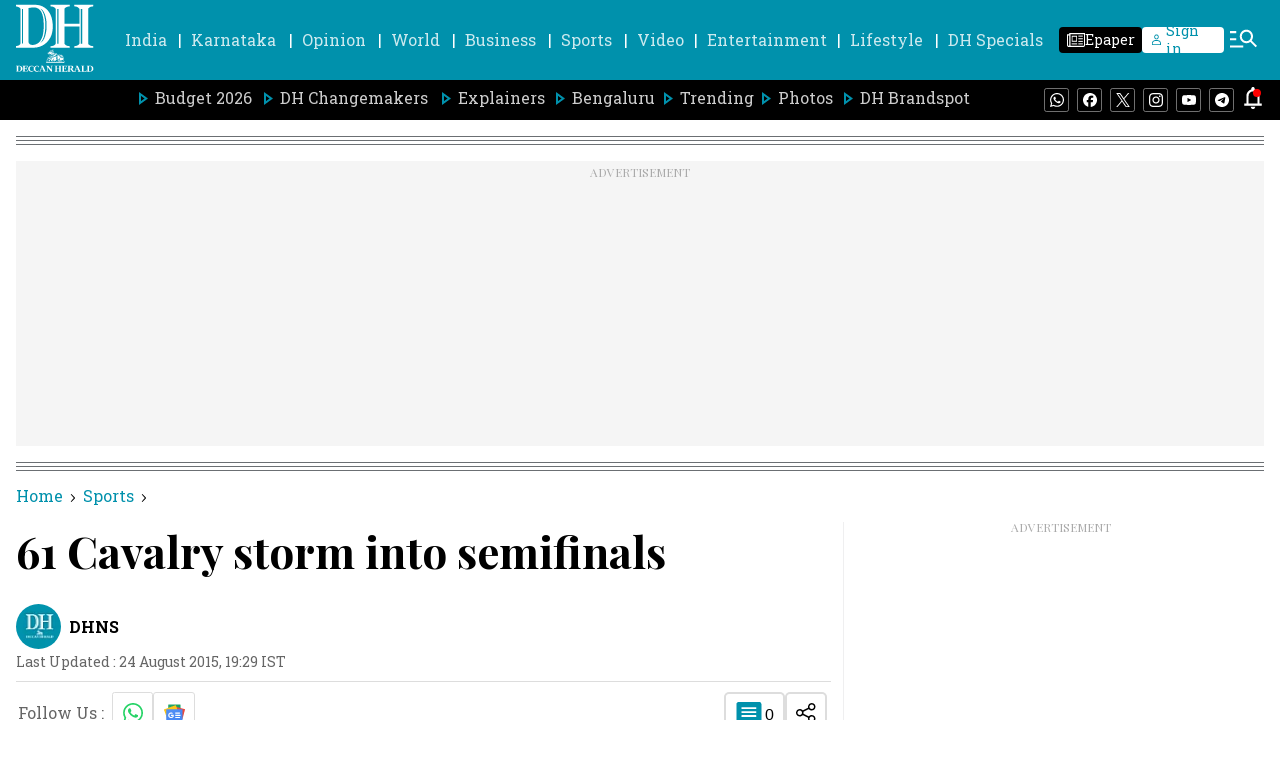

--- FILE ---
content_type: text/html; charset=utf-8
request_url: https://www.google.com/recaptcha/api2/aframe
body_size: 249
content:
<!DOCTYPE HTML><html><head><meta http-equiv="content-type" content="text/html; charset=UTF-8"></head><body><script nonce="LIH4n4D1CSghVSRZPDr_dg">/** Anti-fraud and anti-abuse applications only. See google.com/recaptcha */ try{var clients={'sodar':'https://pagead2.googlesyndication.com/pagead/sodar?'};window.addEventListener("message",function(a){try{if(a.source===window.parent){var b=JSON.parse(a.data);var c=clients[b['id']];if(c){var d=document.createElement('img');d.src=c+b['params']+'&rc='+(localStorage.getItem("rc::a")?sessionStorage.getItem("rc::b"):"");window.document.body.appendChild(d);sessionStorage.setItem("rc::e",parseInt(sessionStorage.getItem("rc::e")||0)+1);localStorage.setItem("rc::h",'1768744149078');}}}catch(b){}});window.parent.postMessage("_grecaptcha_ready", "*");}catch(b){}</script></body></html>

--- FILE ---
content_type: application/javascript; charset=utf-8
request_url: https://fundingchoicesmessages.google.com/f/AGSKWxU1XDIgkH3s_3b41mGoUNJYA9hzEeYrI-77gA-yVvCBe0r_Dmb9_mf0sex-4vosHublcOYkbA4kNiilBPsXd7nw2Zrgnrld89pJTXNkHvQloMyZtrhehyc8E4BIlbxhErUz0UJW3BqVkxoZU-pX-KOMvh2_GTqgkIFCK6xuAAcwOABMkb_ScxnEvItw/_/rtb/worker.php?.com/adpicture=ad_iframe&/adbytes.-ad-limits.
body_size: -1292
content:
window['ce5a24f5-fe8c-4d80-af34-569d110ca890'] = true;